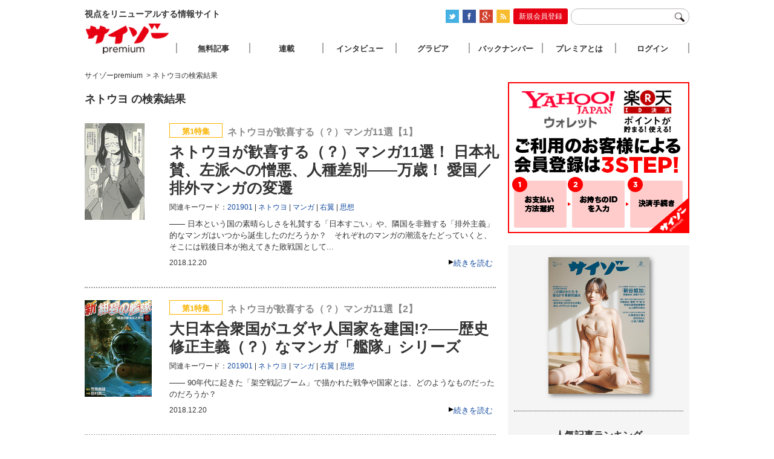

--- FILE ---
content_type: text/html; charset=UTF-8
request_url: http://www.premiumcyzo.com/mt/mt-search.fcgi?IncludeBlogs=13&tag=%E3%83%8D%E3%83%88%E3%82%A6%E3%83%A8&limit=50
body_size: 8563
content:


  

<!DOCTYPE html PUBLIC "-//W3C//DTD XHTML 1.0 Strict//EN" "http://www.w3.org/TR/xhtml1/DTD/xhtml1-strict.dtd">
<html xmlns="http://www.w3.org/1999/xhtml">
<head>
<meta http-equiv="Content-Type" content="text/html; charset=utf-8" />
<title>ネトウヨの検索結果 | サイゾーpremium</title>
<link rel="stylesheet" type="text/css" href="/css/reset-min.css" />
<link rel="stylesheet" type="text/css" media="all" href="/css/site.css?20170926" />
<link rel="shortcut icon" href="/favicon.ico">
<link rel="alternate" type="application/rss+xml" title="RSS 2.0" href="https://www.premiumcyzo.com/feed/index.xml" />
<meta name="description" content="視点をリニューアルする情報サイト「サイゾーpremium」" />
<meta name="keyword" content="サイゾー,芸能,タブー" />
<meta property="fb:admins" content="" />
<meta property="fb:app_id" content="" />
<meta property="og:locale" content="ja_JP" />
<meta property="og:type" content="website" />
<meta property="og:title" content="サイゾーpremium" />
<meta property="og:description" content="視点をリニューアルする情報サイト「サイゾーpremium」" />
<meta property="og:url" content="https://www.premiumcyzo.com/" />
<meta property="og:site_name" content="ネトウヨの検索結果 | サイゾーpremium" />
<meta property="og:image" content="/img/icon-sns.png" />
<meta property="image_src" content="/img/icon-sns.png" />
<meta name="twitter:card" content="summary">
<meta name="twitter:site" content="@">
<meta name="twitter:url" content="">
<meta name="twitter:title" content="ネトウヨの検索結果 | サイゾーpremium">
<meta name="twitter:description" content="視点をリニューアルする情報サイト「サイゾーpremium」">
<meta name="twitter:image" content="/img/icon-sns.png">
<script>
  (function(i,s,o,g,r,a,m){i['GoogleAnalyticsObject']=r;i[r]=i[r]||function(){
  (i[r].q=i[r].q||[]).push(arguments)},i[r].l=1*new Date();a=s.createElement(o),
  m=s.getElementsByTagName(o)[0];a.async=1;a.src=g;m.parentNode.insertBefore(a,m)
  })(window,document,'script','//www.google-analytics.com/analytics.js','ga');
  ga('create', 'UA-33359286-1', 'premiumcyzo.com');
  ga('send', 'pageview');
</script>

<link rel="alternate" media="only screen and (max-width: 640px)" href="https://www.premiumcyzo.com/mt/mt-search.fcgi?IncludeBlogs=1,6&tag=ネトウヨ&limit=25&Template=smartphone">
</head>

<body id="premiumcyzoCom">
<!-- Google Tag Manager (noscript) -->
<noscript><iframe src="https://www.googletagmanager.com/ns.html?id=GTM-WWDGFB5"
height="0" width="0" style="display:none;visibility:hidden"></iframe></noscript>
<!-- End Google Tag Manager (noscript) -->
<div id="wrapper" class="category">
	<div id="header">
		<h1>視点をリニューアルする情報サイト</h1>
		<div id="headTool">
<ul id="official-box">
  <li id="official-twitter"><a href="https://twitter.com/#!/premium_cyzo" target="_blank"><img alt="twitter" src="/img/common/icon_twitter.png" width="22" height="22" class="photo-over" /></a></li>
  <li id="official-facebook"><a href="https://www.facebook.com/magcyzo" target="_blank"><img alt="facebook" src="/img/common/icon_face.png" width="22" height="22" class="photo-over" /></a></li>
  <li id="official-google"><a href="https://plus.google.com/+Premiumcyzo/posts" target="_blank"><img alt="googleplus" src="/img/common/icon-googleplus.png" width="22" height="22" class="photo-over" /></a></li>
  <li id="official-RSS"><a href="https://www.premiumcyzo.com/feed/index.xml"><img alt="RSS" src="/img/common/icon_rss.png" width="22" height="22" class="photo-over" /></a></li>
  <li class="clr"><hr /></li>
 </ul>
<div id="register-bt-top"><a href="https://www.premiumcyzo.com/modules/ot/register-info.php">新規会員登録</a></div>
 <form action="/gsearch.php">
		<input type="text" name="q" id="navWord">
		<input type="image" name="submit" src="/img/common/icon-search.png" id="navSearchBtn">
	</form>
</div>

	</div><!--header-->



	<div id="contents">
		
		<div id="archive">
			
			<div id="bread">
<span itemscope="" itemtype="http://data-vocabulary.org/Breadcrumb"><a href="https://www.premiumcyzo.com/" itemprop="url"><span itemprop="title">サイゾーpremium</span></a></span>
<span itemscope="" itemtype="http://data-vocabulary.org/Breadcrumb">&nbsp;&gt;&nbsp;<span itemprop="title">ネトウヨの検索結果</span></span>
			</div>
   
			
			<div id="entryTL">


<h2 id="page-title">


ネトウヨ の検索結果

</h2>




  
  
    <div class="entry" id="55725" name="55725">
 <div class="txt">
  <div class="catIcon iconIttoku">第1特集</div> 
  <div class="subTitle" itemprop="alternativeHeadline">ネトウヨが歓喜する（？）マンガ11選【1】</div>
  <h2 itemprop="headline"><a href="https://www.premiumcyzo.com/modules/member/2018/12/post_8948/">ネトウヨが歓喜する（？）マンガ11選！ 日本礼賛、左派への憎悪、人種差別――万歳！ 愛国／排外マンガの変遷</a></h2>
  <div class="entryTags" itemprop="keywords">関連キーワード：<span><a href="https://www.premiumcyzo.com/mt/mt-search.fcgi?IncludeBlogs=13&amp;tag=201901&amp;limit=50&amp;blog_id=13&amp;IncludeBlogs=13" rel="tag">201901</a></span><span><a href="https://www.premiumcyzo.com/mt/mt-search.fcgi?IncludeBlogs=13&amp;tag=%E3%83%8D%E3%83%88%E3%82%A6%E3%83%A8&amp;limit=50&amp;blog_id=13&amp;IncludeBlogs=13" rel="tag">ネトウヨ</a></span><span><a href="https://www.premiumcyzo.com/mt/mt-search.fcgi?IncludeBlogs=13&amp;tag=%E3%83%9E%E3%83%B3%E3%82%AC&amp;limit=50&amp;blog_id=13&amp;IncludeBlogs=13" rel="tag">マンガ</a></span><span><a href="https://www.premiumcyzo.com/mt/mt-search.fcgi?IncludeBlogs=13&amp;tag=%E5%8F%B3%E7%BF%BC&amp;limit=50&amp;blog_id=13&amp;IncludeBlogs=13" rel="tag">右翼</a></span><span><a href="https://www.premiumcyzo.com/mt/mt-search.fcgi?IncludeBlogs=13&amp;tag=%E6%80%9D%E6%83%B3&amp;limit=50&amp;blog_id=13&amp;IncludeBlogs=13" rel="tag">思想</a></span></div>

  <p>――
  

   日本という国の素晴らしさを礼賛する「日本すごい」や、隣国を非難する「排外主義」的なマンガはいつから誕生したのだろうか？　それぞれのマンガの潮流をたどっていくと、そこには戦後日本が抱えてきた敗戦国として...

  </p>
  <div class="subInfo">
   <div class="readmore"><a href="https://www.premiumcyzo.com/modules/member/2018/12/post_8948/" rel="bookmark">続きを読む</a></div>
   <div class="entryDate" itemprop="datePublished">2018.12.20</div>
  </div>
 </div>
 <div class="photo">
  	<a href="https://www.premiumcyzo.com/modules/member/2018/12/post_8948/"><img alt="ネトウヨが歓喜する（？）マンガ11選！ 日本礼賛、左派への憎悪、人種差別――万歳！ 愛国／排外マンガの変遷" src="
https://www.premiumcyzo.com/assets_c/2018/12/1901_aikoku_p44_320-thumb-autox160-59342.jpg
" height="160"></a>
 </div>
</div>


  



  
  
    <div class="entry" id="55726" name="55726">
 <div class="txt">
  <div class="catIcon iconIttoku">第1特集</div> 
  <div class="subTitle" itemprop="alternativeHeadline">ネトウヨが歓喜する（？）マンガ11選【2】</div>
  <h2 itemprop="headline"><a href="https://www.premiumcyzo.com/modules/member/2018/12/post_8949/">大日本合衆国がユダヤ人国家を建国!?――歴史修正主義（？）なマンガ「艦隊」シリーズ</a></h2>
  <div class="entryTags" itemprop="keywords">関連キーワード：<span><a href="https://www.premiumcyzo.com/mt/mt-search.fcgi?IncludeBlogs=13&amp;tag=201901&amp;limit=50&amp;blog_id=13&amp;IncludeBlogs=13" rel="tag">201901</a></span><span><a href="https://www.premiumcyzo.com/mt/mt-search.fcgi?IncludeBlogs=13&amp;tag=%E3%83%8D%E3%83%88%E3%82%A6%E3%83%A8&amp;limit=50&amp;blog_id=13&amp;IncludeBlogs=13" rel="tag">ネトウヨ</a></span><span><a href="https://www.premiumcyzo.com/mt/mt-search.fcgi?IncludeBlogs=13&amp;tag=%E3%83%9E%E3%83%B3%E3%82%AC&amp;limit=50&amp;blog_id=13&amp;IncludeBlogs=13" rel="tag">マンガ</a></span><span><a href="https://www.premiumcyzo.com/mt/mt-search.fcgi?IncludeBlogs=13&amp;tag=%E5%8F%B3%E7%BF%BC&amp;limit=50&amp;blog_id=13&amp;IncludeBlogs=13" rel="tag">右翼</a></span><span><a href="https://www.premiumcyzo.com/mt/mt-search.fcgi?IncludeBlogs=13&amp;tag=%E6%80%9D%E6%83%B3&amp;limit=50&amp;blog_id=13&amp;IncludeBlogs=13" rel="tag">思想</a></span></div>

  <p>――
  

   90年代に起きた「架空戦記ブーム」で描かれた戦争や国家とは、どのようなものだったのだろうか？

  </p>
  <div class="subInfo">
   <div class="readmore"><a href="https://www.premiumcyzo.com/modules/member/2018/12/post_8949/" rel="bookmark">続きを読む</a></div>
   <div class="entryDate" itemprop="datePublished">2018.12.20</div>
  </div>
 </div>
 <div class="photo">
  	<a href="https://www.premiumcyzo.com/modules/member/2018/12/post_8949/"><img alt="大日本合衆国がユダヤ人国家を建国!?――歴史修正主義（？）なマンガ「艦隊」シリーズ" src="
https://www.premiumcyzo.com/assets_c/2018/12/1901_aikoku_p47_320-thumb-autox160-59356.jpg
" height="160"></a>
 </div>
</div>


  



  
  
    <div class="entry" id="53588" name="53588">
 <div class="txt">
  <div class="catIcon iconIttoku">第1特集</div> 
  <div class="subTitle" itemprop="alternativeHeadline">世界を騒がせるあの集団の思想を読み解く【1】</div>
  <h2 itemprop="headline"><a href="https://www.premiumcyzo.com/modules/member/2017/06/post_7655/">「攻撃的二元論」が幻想的な争いと陰謀論を生み出す！カルト教団から日教組、ナチスまで過激派集団の思想“元ネタ”本</a></h2>
  <div class="entryTags" itemprop="keywords">関連キーワード：<span><a href="https://www.premiumcyzo.com/mt/mt-search.fcgi?IncludeBlogs=13&amp;tag=201707&amp;limit=50&amp;blog_id=13&amp;IncludeBlogs=13" rel="tag">201707</a></span><span><a href="https://www.premiumcyzo.com/mt/mt-search.fcgi?IncludeBlogs=13&amp;tag=ISIS&amp;limit=50&amp;blog_id=13&amp;IncludeBlogs=13" rel="tag">ISIS</a></span><span><a href="https://www.premiumcyzo.com/mt/mt-search.fcgi?IncludeBlogs=13&amp;tag=%E3%82%A4%E3%82%B9%E3%83%A9%E3%83%A0%E6%95%99&amp;limit=50&amp;blog_id=13&amp;IncludeBlogs=13" rel="tag">イスラム教</a></span><span><a href="https://www.premiumcyzo.com/mt/mt-search.fcgi?IncludeBlogs=13&amp;tag=%E3%83%8D%E3%83%88%E3%82%A6%E3%83%A8&amp;limit=50&amp;blog_id=13&amp;IncludeBlogs=13" rel="tag">ネトウヨ</a></span><span><a href="https://www.premiumcyzo.com/mt/mt-search.fcgi?IncludeBlogs=13&amp;tag=%E3%83%91%E3%83%A8%E3%82%AF&amp;limit=50&amp;blog_id=13&amp;IncludeBlogs=13" rel="tag">パヨク</a></span><span><a href="https://www.premiumcyzo.com/mt/mt-search.fcgi?IncludeBlogs=13&amp;tag=%E6%80%9D%E6%83%B3&amp;limit=50&amp;blog_id=13&amp;IncludeBlogs=13" rel="tag">思想</a></span><span><a href="https://www.premiumcyzo.com/mt/mt-search.fcgi?IncludeBlogs=13&amp;tag=%E6%97%A5%E6%9C%AC%E4%BC%9A%E8%AD%B0&amp;limit=50&amp;blog_id=13&amp;IncludeBlogs=13" rel="tag">日本会議</a></span><span><a href="https://www.premiumcyzo.com/mt/mt-search.fcgi?IncludeBlogs=13&amp;tag=%E9%81%8E%E6%BF%80%E6%B4%BE&amp;limit=50&amp;blog_id=13&amp;IncludeBlogs=13" rel="tag">過激派</a></span></div>

  <p>――
  

   日本では右派、左派ともに過激な思想・行動を特徴とする集団が増加し、アメリカにおけるトランプ政権の誕生は、イスラム原理主義へのカウンターとも見られている。敵味方をハッキリと選り分け、敵対勢力の殲滅をもく...

  </p>
  <div class="subInfo">
   <div class="readmore"><a href="https://www.premiumcyzo.com/modules/member/2017/06/post_7655/" rel="bookmark">続きを読む</a></div>
   <div class="entryDate" itemprop="datePublished">2017.06.25</div>
  </div>
 </div>
 <div class="photo">
  	<a href="https://www.premiumcyzo.com/modules/member/2017/06/post_7655/"><img alt="「攻撃的二元論」が幻想的な争いと陰謀論を生み出す！カルト教団から日教組、ナチスまで過激派集団の思想“元ネタ”本" src="
https://www.premiumcyzo.com/assets_c/2017/06/1707_kikens-thumb-autox160-54176.jpg
" height="160"></a>
 </div>
</div>


  



  
  
    <div class="entry" id="53589" name="53589">
 <div class="txt">
  <div class="catIcon iconIttoku">第1特集</div> 
  <div class="subTitle" itemprop="alternativeHeadline">世界を騒がせるあの集団の思想を読み解く【2】</div>
  <h2 itemprop="headline"><a href="https://www.premiumcyzo.com/modules/member/2017/06/post_7656/">学者もミュージシャンも魅了したカルロス・カスタネダの思想の危うさとは？</a></h2>
  <div class="entryTags" itemprop="keywords">関連キーワード：<span><a href="https://www.premiumcyzo.com/mt/mt-search.fcgi?IncludeBlogs=13&amp;tag=201707&amp;limit=50&amp;blog_id=13&amp;IncludeBlogs=13" rel="tag">201707</a></span><span><a href="https://www.premiumcyzo.com/mt/mt-search.fcgi?IncludeBlogs=13&amp;tag=ISIS&amp;limit=50&amp;blog_id=13&amp;IncludeBlogs=13" rel="tag">ISIS</a></span><span><a href="https://www.premiumcyzo.com/mt/mt-search.fcgi?IncludeBlogs=13&amp;tag=%E3%82%A4%E3%82%B9%E3%83%A9%E3%83%A0%E6%95%99&amp;limit=50&amp;blog_id=13&amp;IncludeBlogs=13" rel="tag">イスラム教</a></span><span><a href="https://www.premiumcyzo.com/mt/mt-search.fcgi?IncludeBlogs=13&amp;tag=%E3%83%89%E3%83%B3%E3%83%BB%E3%83%95%E3%82%A1%E3%83%B3&amp;limit=50&amp;blog_id=13&amp;IncludeBlogs=13" rel="tag">ドン・ファン</a></span><span><a href="https://www.premiumcyzo.com/mt/mt-search.fcgi?IncludeBlogs=13&amp;tag=%E3%83%8D%E3%83%88%E3%82%A6%E3%83%A8&amp;limit=50&amp;blog_id=13&amp;IncludeBlogs=13" rel="tag">ネトウヨ</a></span><span><a href="https://www.premiumcyzo.com/mt/mt-search.fcgi?IncludeBlogs=13&amp;tag=%E3%83%91%E3%83%A8%E3%82%AF&amp;limit=50&amp;blog_id=13&amp;IncludeBlogs=13" rel="tag">パヨク</a></span><span><a href="https://www.premiumcyzo.com/mt/mt-search.fcgi?IncludeBlogs=13&amp;tag=%E6%80%9D%E6%83%B3&amp;limit=50&amp;blog_id=13&amp;IncludeBlogs=13" rel="tag">思想</a></span><span><a href="https://www.premiumcyzo.com/mt/mt-search.fcgi?IncludeBlogs=13&amp;tag=%E6%97%A5%E6%9C%AC%E4%BC%9A%E8%AD%B0&amp;limit=50&amp;blog_id=13&amp;IncludeBlogs=13" rel="tag">日本会議</a></span><span><a href="https://www.premiumcyzo.com/mt/mt-search.fcgi?IncludeBlogs=13&amp;tag=%E9%81%8E%E6%BF%80%E6%B4%BE&amp;limit=50&amp;blog_id=13&amp;IncludeBlogs=13" rel="tag">過激派</a></span></div>

  <p>――
  

   日本では1970年代初頭から翻訳書が発売され、哲学者の鶴見俊輔、宗教学者の島田裕巳、中沢新一、社会学者の見田宗介、ミュージシャンの細野晴臣らから熱烈な支持を受けたカルロス・カスタネダの『ドン・ファン』...

  </p>
  <div class="subInfo">
   <div class="readmore"><a href="https://www.premiumcyzo.com/modules/member/2017/06/post_7656/" rel="bookmark">続きを読む</a></div>
   <div class="entryDate" itemprop="datePublished">2017.06.25</div>
  </div>
 </div>
 <div class="photo">
  	<a href="https://www.premiumcyzo.com/modules/member/2017/06/post_7656/"><img alt="学者もミュージシャンも魅了したカルロス・カスタネダの思想の危うさとは？" src="
https://www.premiumcyzo.com/assets_c/2017/06/1707_carloss-thumb-autox160-54177.jpg
" height="160"></a>
 </div>
</div>


  



  
  
    <div class="entry" id="46471" name="46471">
 <div class="txt">
  <div class="catIcon iconIttoku">第1特集</div> 
  <div class="subTitle" itemprop="alternativeHeadline">ネトウヨと芸能人のキケンな関係【2】</div>
  <h2 itemprop="headline"><a href="https://www.premiumcyzo.com/modules/member/2015/02/post_5768/">日本は大好き！ でも中国・韓国は大嫌い!! 炎上必至!? ネトウヨ芸能人語録</a></h2>
  <div class="entryTags" itemprop="keywords">関連キーワード：<span><a href="https://www.premiumcyzo.com/mt/mt-search.fcgi?IncludeBlogs=13&amp;tag=201503&amp;limit=50&amp;blog_id=13&amp;IncludeBlogs=13" rel="tag">201503</a></span><span><a href="https://www.premiumcyzo.com/mt/mt-search.fcgi?IncludeBlogs=13&amp;tag=%E3%82%BF%E3%83%96%E3%83%BC&amp;limit=50&amp;blog_id=13&amp;IncludeBlogs=13" rel="tag">タブー</a></span><span><a href="https://www.premiumcyzo.com/mt/mt-search.fcgi?IncludeBlogs=13&amp;tag=%E3%83%8A%E3%82%B7%E3%83%A7%E3%83%8A%E3%83%AA%E3%82%BA%E3%83%A0&amp;limit=50&amp;blog_id=13&amp;IncludeBlogs=13" rel="tag">ナショナリズム</a></span><span><a href="https://www.premiumcyzo.com/mt/mt-search.fcgi?IncludeBlogs=13&amp;tag=%E3%83%8D%E3%83%88%E3%82%A6%E3%83%A8&amp;limit=50&amp;blog_id=13&amp;IncludeBlogs=13" rel="tag">ネトウヨ</a></span><span><a href="https://www.premiumcyzo.com/mt/mt-search.fcgi?IncludeBlogs=13&amp;tag=%E5%8F%B3%E7%BF%BC&amp;limit=50&amp;blog_id=13&amp;IncludeBlogs=13" rel="tag">右翼</a></span></div>

  <p>――
  

   芸能人がツイッターやブログなどで放ったウヨな言葉たち。その中でも際立った発言を集めてみた。

  </p>
  <div class="subInfo">
   <div class="readmore"><a href="https://www.premiumcyzo.com/modules/member/2015/02/post_5768/" rel="bookmark">続きを読む</a></div>
   <div class="entryDate" itemprop="datePublished">2015.02.24</div>
  </div>
 </div>
 <div class="photo">
  	<a href="https://www.premiumcyzo.com/modules/member/2015/02/post_5768/"><img alt="日本は大好き！ でも中国・韓国は大嫌い!! 炎上必至!? ネトウヨ芸能人語録" src="
https://www.premiumcyzo.com/assets_c/2015/02/1503_netouyo_01-thumb-autox160-46478.jpg
" height="160"></a>
 </div>
</div>


<div class="archive-ad">
<iframe scrolling="no" height="60" frameborder="0" width="468" allowtransparency="true" leftmargin="0" topmargin="0" marginwidth="0" marginheight="0" src="https://y.one.impact-ad.jp/imp?p=10622&h=60&w=468"></iframe>
</div>

  



  
  
    <div class="entry" id="46467" name="46467">
 <div class="txt">
  <div class="catIcon iconIttoku">第1特集</div> 
  <div class="subTitle" itemprop="alternativeHeadline">ネトウヨと芸能人のキケンな関係【1】</div>
  <h2 itemprop="headline"><a href="https://www.premiumcyzo.com/modules/member/2015/02/post_5767/">芸能人の排外的発言はネトウヨの影響!? デヴィ夫人、たかじん、向井理……ネトウヨ芸能人の危ない系譜</a></h2>
  <div class="entryTags" itemprop="keywords">関連キーワード：<span><a href="https://www.premiumcyzo.com/mt/mt-search.fcgi?IncludeBlogs=13&amp;tag=201503&amp;limit=50&amp;blog_id=13&amp;IncludeBlogs=13" rel="tag">201503</a></span><span><a href="https://www.premiumcyzo.com/mt/mt-search.fcgi?IncludeBlogs=13&amp;tag=%E3%82%BF%E3%83%96%E3%83%BC&amp;limit=50&amp;blog_id=13&amp;IncludeBlogs=13" rel="tag">タブー</a></span><span><a href="https://www.premiumcyzo.com/mt/mt-search.fcgi?IncludeBlogs=13&amp;tag=%E3%83%8A%E3%82%B7%E3%83%A7%E3%83%8A%E3%83%AA%E3%82%BA%E3%83%A0&amp;limit=50&amp;blog_id=13&amp;IncludeBlogs=13" rel="tag">ナショナリズム</a></span><span><a href="https://www.premiumcyzo.com/mt/mt-search.fcgi?IncludeBlogs=13&amp;tag=%E3%83%8D%E3%83%88%E3%82%A6%E3%83%A8&amp;limit=50&amp;blog_id=13&amp;IncludeBlogs=13" rel="tag">ネトウヨ</a></span><span><a href="https://www.premiumcyzo.com/mt/mt-search.fcgi?IncludeBlogs=13&amp;tag=%E5%8F%B3%E7%BF%BC&amp;limit=50&amp;blog_id=13&amp;IncludeBlogs=13" rel="tag">右翼</a></span></div>

  <p>――
  

   "ネトウヨ"というワードがすっかり浸透し、ネット上には中国・韓国をヘイトする言葉であふれているわけだが、近年、芸能人がツイッターやブログなどで保守的・ 愛国的・排外的な発言をし、炎上するケースが増えて...

  </p>
  <div class="subInfo">
   <div class="readmore"><a href="https://www.premiumcyzo.com/modules/member/2015/02/post_5767/" rel="bookmark">続きを読む</a></div>
   <div class="entryDate" itemprop="datePublished">2015.02.24</div>
  </div>
 </div>
 <div class="photo">
  	<a href="https://www.premiumcyzo.com/modules/member/2015/02/post_5767/"><img alt="芸能人の排外的発言はネトウヨの影響!? デヴィ夫人、たかじん、向井理……ネトウヨ芸能人の危ない系譜" src="
https://www.premiumcyzo.com/assets_c/2015/02/netouyo1503s-thumb-autox160-46476.jpg
" height="160"></a>
 </div>
</div>


  



  
  
    <div class="entry" id="38443" name="38443">
 <div class="txt">
  <div class="catIcon iconNews">ニュース</div> 
  <div class="subTitle" itemprop="alternativeHeadline">保守勢力の間でさえキワモノ扱いされる『在特会（笑）』</div>
  <h2 itemprop="headline"><a href="https://www.premiumcyzo.com/modules/member/2012/11/post_3692/">尖閣・竹島問題のさらなる拡大で“ネトウヨの雄”在特会がカルト化!?</a></h2>
  <div class="entryTags" itemprop="keywords">関連キーワード：<span><a href="https://www.premiumcyzo.com/mt/mt-search.fcgi?IncludeBlogs=13&amp;tag=201212&amp;limit=50&amp;blog_id=13&amp;IncludeBlogs=13" rel="tag">201212</a></span><span><a href="https://www.premiumcyzo.com/mt/mt-search.fcgi?IncludeBlogs=13&amp;tag=News%20Number%20two&amp;limit=50&amp;blog_id=13&amp;IncludeBlogs=13" rel="tag">News Number two</a></span><span><a href="https://www.premiumcyzo.com/mt/mt-search.fcgi?IncludeBlogs=13&amp;tag=%E3%83%87%E3%83%A2&amp;limit=50&amp;blog_id=13&amp;IncludeBlogs=13" rel="tag">デモ</a></span><span><a href="https://www.premiumcyzo.com/mt/mt-search.fcgi?IncludeBlogs=13&amp;tag=%E3%83%8D%E3%83%83%E3%83%88&amp;limit=50&amp;blog_id=13&amp;IncludeBlogs=13" rel="tag">ネット</a></span><span><a href="https://www.premiumcyzo.com/mt/mt-search.fcgi?IncludeBlogs=13&amp;tag=%E3%83%8D%E3%83%88%E3%82%A6%E3%83%A8&amp;limit=50&amp;blog_id=13&amp;IncludeBlogs=13" rel="tag">ネトウヨ</a></span><span><a href="https://www.premiumcyzo.com/mt/mt-search.fcgi?IncludeBlogs=13&amp;tag=%E5%8F%B3%E7%BF%BC&amp;limit=50&amp;blog_id=13&amp;IncludeBlogs=13" rel="tag">右翼</a></span><span><a href="https://www.premiumcyzo.com/mt/mt-search.fcgi?IncludeBlogs=13&amp;tag=%E5%9C%A8%E7%89%B9%E4%BC%9A&amp;limit=50&amp;blog_id=13&amp;IncludeBlogs=13" rel="tag">在特会</a></span><span><a href="https://www.premiumcyzo.com/mt/mt-search.fcgi?IncludeBlogs=13&amp;tag=%E9%9F%93%E5%9B%BD&amp;limit=50&amp;blog_id=13&amp;IncludeBlogs=13" rel="tag">韓国</a></span><span><a href="https://www.premiumcyzo.com/mt/mt-search.fcgi?IncludeBlogs=13&amp;tag=%E9%A0%98%E5%9C%9F%E5%95%8F%E9%A1%8C&amp;limit=50&amp;blog_id=13&amp;IncludeBlogs=13" rel="tag">領土問題</a></span></div>

  <p>――
  

   2012年8月の韓国・李明博大統領の竹島上陸や、9月の尖閣諸島3島の国有化をきっかけとする中国での大規模な反日デモなどにより、わが国では、韓国・中国に対する国民の反発と怒りがかつてないほど高まっている...

  </p>
  <div class="subInfo">
   <div class="readmore"><a href="https://www.premiumcyzo.com/modules/member/2012/11/post_3692/" rel="bookmark">続きを読む</a></div>
   <div class="entryDate" itemprop="datePublished">2012.11.21</div>
  </div>
 </div>
 <div class="photo">
  	<a href="https://www.premiumcyzo.com/modules/member/2012/11/post_3692/"><img alt="尖閣・竹島問題のさらなる拡大で“ネトウヨの雄”在特会がカルト化!?" src="
https://www.premiumcyzo.com/assets_c/2012/11/1212_az_netuyo-thumb-autox160-36517.jpg
" height="160"></a>
 </div>
</div>


  






				<div id="pageNav">
				<span id="nav-title">pages</span>


    
<span class="current_page">1</span>
    


					</div>





			</div><!--entryTL-->

		</div><!--archive-->
		
  <div id="aside">
			<div class="ad">
<a href="/modules/ot/register-info.php?ref=br02&utm_source=br02&utm_medium=br02&utm_campaign=br02"><img src="/img/ad/AD_kantan2.jpg" width="300" alt="サイゾープレミアム"></a>
</div>
<div id="asideInner">
<div id="latestMagazine">
  <a href="/contents/"><p><img src="https://www.premiumcyzo.com/contents/assets_c/2025/12/CYZO2602H1_kakakunashi-thumb-autox226-68949.jpg" alt="2026年2月号" width="167" height="226" class="photo-over" /></p><span></span></a>
</div>
<div id="entryRanking">
	<h3>人気記事ランキング</h3>
	<ol><li class="r1"><a href='https://www.premiumcyzo.com/modules/member/2026/01/post_11131/'>グラドルがSWEET&ROCK！！に変化「藤原ナミ」夜の渋谷で絢爛コスプレグラビ…</a></li>
<li class="r2"><a href='https://www.premiumcyzo.com/modules/member/2009/01/avdvd/'>性器丸見えでも“非AV”!?暴走する着エロDVDの非道</a></li>
<li class="r3"><a href='https://www.premiumcyzo.com/modules/member/2014/04/post_5076/'>実刑にはならないチノパンと 道交法に見る"運転主体"という問題</a></li>
<li class="r4"><a href='https://www.premiumcyzo.com/modules/member/2008/12/post_719/'>作家・佐野眞一に聞く「あの『怪死』の真相、沖縄ヤクザのルーツと現状」</a></li>
<li class="r5"><a href='https://www.premiumcyzo.com/modules/member/2009/11/----_1/'>押尾事件の背後で噂された疑惑の財界人たちは今……</a></li>

</ol>
</div>
<span class="ad-aside">
<!--      Fluct グループ名「サイゾーpremium：300×250（右カラム1）」：ユニット名「サイゾーpremium：300×250（右カラム1）」      -->
 <iframe src="https://sh.adingo.jp/if/?G=1000022510&U=1000035199&guid=ON" width="300" height="250" scrolling="no" frameborder="0" marginwidth="0" marginheight="0" style="border:none;overflow:hidden;"></iframe>
</span><!-- ad-aside -->
<div id="santokuBox">
 <h3>「この国のかたち」を揺るがす革新的論点</h3>
 <div class="photo"><a href="https://www.premiumcyzo.com/contents/2025/12/202602.php#sp1"><img src="https://www.premiumcyzo.com/contents/assets_c/2025/12/2602_MOKUJI_TOBIRA-thumb-280xauto-68948.jpg" alt="「この国のかたち」を揺るがす革新的論点" width="280" /></a></div>
 <ul>
 <ul class="mokuji-text">
<li><a href="https://www.premiumcyzo.com/modules/member/2025/12/post_11108/" target="_blank">内政干渉なのか否か─高市発言に中国が怒った本当の理由</a></li>
<li><a href="https://www.premiumcyzo.com/modules/member/2025/12/post_11110/" target="_blank">過去の発言から読み解く高市早苗のパーソナリティ</a></li>
<li><a href="https://www.premiumcyzo.com/modules/member/2025/12/post_11113/" target="_blank">日本に住む外国人たちの悩み</a></li>
<li><a href="https://www.premiumcyzo.com/modules/member/2026/01/post_11115/" target="_blank">大塚英志が語る“小泉八雲”</a></li>
<li><a href="https://www.premiumcyzo.com/modules/member/2026/01/post_11118/" target="_blank">ドクター・中松は永久に生き続ける</a></li>
<li><a href="https://www.premiumcyzo.com/modules/member/2026/01/post_11119/" target="_blank">学園長・岡田武史の教育哲学</a></li>
<li><a href="https://www.premiumcyzo.com/modules/member/2026/01/post_11122/" target="_blank">安倍晋三銃撃事件の公判の論点</a></li>
<li><a href="https://www.premiumcyzo.com/modules/member/2026/01/post_11124/" target="_blank">Netflixと東日本大震災が塗り替えた“和製エンタメ”の現在地</a></li>
<li><a href="https://www.premiumcyzo.com/modules/member/2026/01/post_11126/" target="_blank">丸山昇一、脚本家人生の到達点</a></li>
 </ul>
</div>
<span class="ad-aside">
<!--      Fluct グループ名「サイゾーpremium：300×250（右カラム2）」：ユニット名「サイゾーpremium：300×250（右カラム2）」      -->
 <iframe src="https://sh.adingo.jp/if/?G=1000022512&U=1000035200&guid=ON" width="300" height="250" scrolling="no" frameborder="0" marginwidth="0" marginheight="0" style="border:none;overflow:hidden;"></iframe>
</span><!-- ad-aside -->
<div id="newsBox">
 <h3>NEWS SOURCE</h3>
 <ul>
 </ul>
</div>
<div id="interviewBox">
	<h3>インタビュー</h3>
 <ul>
 <ul class="mokuji-text">
<li><a href="https://www.premiumcyzo.com/modules/member/2025/12/post_11107/" target="_blank">【中島瑠菜】ネクストブレイク女優、初単独主演映画公開</a></li>
<li><a href="https://www.premiumcyzo.com/modules/member/2025/12/post_11109/" target="_blank">【SIMON】新作で初めて内面をさらけ出しラッパーが抱えてきた葛藤</a></li>
<li><a href="https://www.premiumcyzo.com/modules/member/2025/12/post_11112/" target="_blank">【咲耶】言語化できない男女の関係性を描く映画『星と月は天の穴』注目のヒロイン</a></li>
<li><a href="https://www.premiumcyzo.com/modules/member/2026/01/post_11128/" target="_blank">【ねづっち】ねづっち流、スマホとの付き合い方</a></li>
<li><a href="https://www.premiumcyzo.com/modules/member/2026/01/post_11130/" target="_blank">【足立紳×足立晃子】足立紳×足立晃子「映画と生活」を語る</a></li>
<li><a href="https://www.premiumcyzo.com/modules/member/2026/01/post_11131/" target="_blank">「藤原ナミ」夜の渋谷で絢爛コスプレグラビア</a></li>
 </ul>
</div>
<div id="columnBox">
 <h3>連載</h3>
 <ul>
 <ul class="mokuji-text">
<li><a href="https://www.premiumcyzo.com/modules/member/2025/12/post_11106/" target="_blank">【マルサの女】新谷 姫加</a></li>
<li><a href="https://www.premiumcyzo.com/modules/member/2025/12/post_11111/" target="_blank">【ドクター苫米地】僕たちは洗脳されてるんですか？</a></li>
<li><a href="https://www.premiumcyzo.com/modules/member/2026/01/post_11114/" target="_blank">【井川意高】天上夜想曲</a></li>
<li><a href="https://www.premiumcyzo.com/modules/member/2026/01/post_11117/" target="_blank">【神保哲生×宮台真司】マル激　TALK ON DEMAND</a></li>
<li><a href="https://www.premiumcyzo.com/modules/member/2026/01/post_11120/" target="_blank">【萱野稔人】超・人間学</a></li>
<li><a href="https://www.premiumcyzo.com/modules/member/2026/01/post_11121/" target="_blank">【韮原祐介】匠たちの育成哲学</a></li>
<li><a href="https://www.premiumcyzo.com/modules/member/2026/01/post_11123/" target="_blank">【辛酸なめ子】佳子様偏愛採取録</a></li>
<li><a href="https://www.premiumcyzo.com/modules/member/2026/01/post_11125/" target="_blank">GROOVE SEQUENCE</a></li>
<li><a href="https://www.premiumcyzo.com/modules/member/2026/01/post_11129/" target="_blank">【笹 公人×江森康之】念力事報</a></li>
<li><a href="https://www.premiumcyzo.com/modules/member/2026/01/post_11127/" target="_blank">【町山智浩】映画でわかるアメリカがわかる</a></li>
<li><a href="https://www.premiumcyzo.com/modules/member/2026/01/post_11116/" target="_blank">【花くまゆうさく】カストリ漫報</a></li>
 </ul>
</div>
<span class="ad-aside">
<!--      Fluct グループ名「サイゾーpremium：300×250（右カラム3）」：ユニット名「サイゾーpremium：300×250（右カラム3）」      -->
 <iframe src="https://sh.adingo.jp/if/?G=1000022513&U=1000035201&guid=ON" width="300" height="250" scrolling="no" frameborder="0" marginwidth="0" marginheight="0" style="border:none;overflow:hidden;"></iframe>
</span><!-- ad-aside -->
<span class="ad-aside">
<a href="https://cyzo.co.jp/publicity/" target="_blank"><img src="/img/ad/premium_b.jpg" width="300" alt="サイゾーパブリシティ"></a>
</span>
</div>

		</div><!--aside-->
	</div><!--contents-->

	<div id="footer">
		<ul id="premiumLink">
	<li><a href="https://cyzo.co.jp" target="_blank">会社概要</a></li>
	<li><a href="https://www.premiumcyzo.com/modules/ot/contact.php">お問い合わせ</a></li>
	<li><a href="https://www.premiumcyzo.com/modules/ot/rule.php">利用規約</a></li>
	<li><a href="https://www.premiumcyzo.com/modules/ot/tokushou.php">特定商取引</a></li>
	<li><a href="https://www.premiumcyzo.com/modules/ot/privacy.php">個人情報の取り扱いについて</a></li>
	<li><a href="https://cyzo.co.jp/publicity/" target="_blank">プレスリリース掲載について</a></li>
</ul>
<p id="copyright">copyright&copy;cyzo inc. all right reserved.</p>

	</div><!--footer-->
</div><!--wrapper-->
<div id="nav"><div id="navInner">
	<div id="logo"><a href="https://www.premiumcyzo.com/">サイゾープレミアム</a></div>
	<ul>
		<li id="free"><a href="https://www.premiumcyzo.com/try.php">無料記事</a></li>
		<li id="column"><a href="https://www.premiumcyzo.com/rensai.php">連載</a></li>
		<li id="interview"><a href="https://www.premiumcyzo.com/modules/cat/interview/">インタビュー</a></li>
		<li id="gravure"><a href="https://www.premiumcyzo.com/gallery/">グラビア</a></li>
		<li id="backnumber"><a href="https://www.premiumcyzo.com/contents/">バックナンバー</a></li>
		<li id="about"><a href="https://www.premiumcyzo.com/modules/ot/register-info.php">プレミアとは</a></li>
  <li id="login"><a href="https://www.premiumcyzo.com/login.php">ログイン</a></li>
	</ul>
</div></div><!-- nav -->

<div id="goPageTop"></div>
<div id="fb-root"></div>
<script type="text/javascript" src="/js/jquery.min.js" ></script>
<script type="text/javascript" src="/js/jquery.easing.1.3.js" ></script>
<script type="text/javascript" src="/js/jquery.cookie.js" ></script>
<script type="text/javascript" src="/js/jQueryAutoHeight.js"></script>
<script type="text/javascript" src="/js/ah-placeholder.js" ></script>
<script type="text/javascript" src="/js/site.js?20180718" ></script>
<script type="text/javascript" src="https://www.cyzo.com/common/js/cyzo.js"></script>

<script type="text/javascript" src="/js/top.min.js" ></script>
</body>
</html>

--- FILE ---
content_type: text/plain
request_url: https://www.google-analytics.com/j/collect?v=1&_v=j102&a=1934587257&t=pageview&_s=1&dl=http%3A%2F%2Fwww.premiumcyzo.com%2Fmt%2Fmt-search.fcgi%3FIncludeBlogs%3D13%26tag%3D%25E3%2583%258D%25E3%2583%2588%25E3%2582%25A6%25E3%2583%25A8%26limit%3D50&ul=en-us%40posix&dt=%E3%83%8D%E3%83%88%E3%82%A6%E3%83%A8%E3%81%AE%E6%A4%9C%E7%B4%A2%E7%B5%90%E6%9E%9C%20%7C%20%E3%82%B5%E3%82%A4%E3%82%BE%E3%83%BCpremium&sr=1280x720&vp=1280x720&_u=IEBAAAABAAAAACAAI~&jid=274783188&gjid=1313196122&cid=1325183099.1769696217&tid=UA-33359286-1&_gid=24020753.1769696217&_r=1&_slc=1&z=1106312078
body_size: -285
content:
2,cG-4V4BNQ3KHB